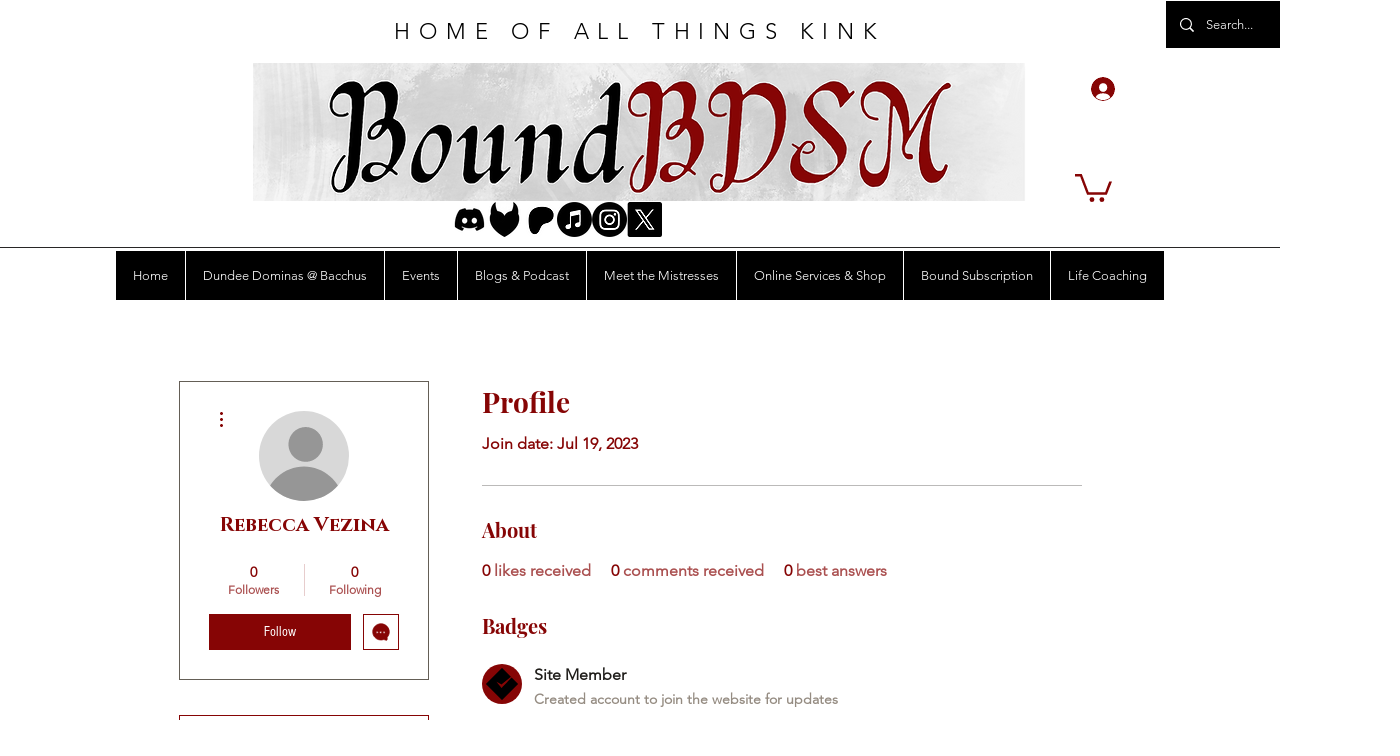

--- FILE ---
content_type: text/html; charset=utf-8
request_url: https://www.google.com/recaptcha/api2/aframe
body_size: 266
content:
<!DOCTYPE HTML><html><head><meta http-equiv="content-type" content="text/html; charset=UTF-8"></head><body><script nonce="han2y0MfJSG6goBgXmIyTw">/** Anti-fraud and anti-abuse applications only. See google.com/recaptcha */ try{var clients={'sodar':'https://pagead2.googlesyndication.com/pagead/sodar?'};window.addEventListener("message",function(a){try{if(a.source===window.parent){var b=JSON.parse(a.data);var c=clients[b['id']];if(c){var d=document.createElement('img');d.src=c+b['params']+'&rc='+(localStorage.getItem("rc::a")?sessionStorage.getItem("rc::b"):"");window.document.body.appendChild(d);sessionStorage.setItem("rc::e",parseInt(sessionStorage.getItem("rc::e")||0)+1);localStorage.setItem("rc::h",'1768911141089');}}}catch(b){}});window.parent.postMessage("_grecaptcha_ready", "*");}catch(b){}</script></body></html>

--- FILE ---
content_type: image/svg+xml
request_url: https://static.wixstatic.com/shapes/d19f72d203b644f19bd220d5c0d8952f.svg
body_size: 132
content:
<svg data-bbox="19 19 162 162" viewBox="0 0 200 200" height="200" width="200" xmlns="http://www.w3.org/2000/svg" data-type="color">
    <g>
        <path fill="#000001" d="M148.132 67.132l-50.276 52.676-.282-.462-.245.277-25.004-31.152 25.133 13.752 47.353-38.412L100 19l-81 81 81 81 81-81-32.868-32.868z" data-color="1"/>
    </g>
</svg>
